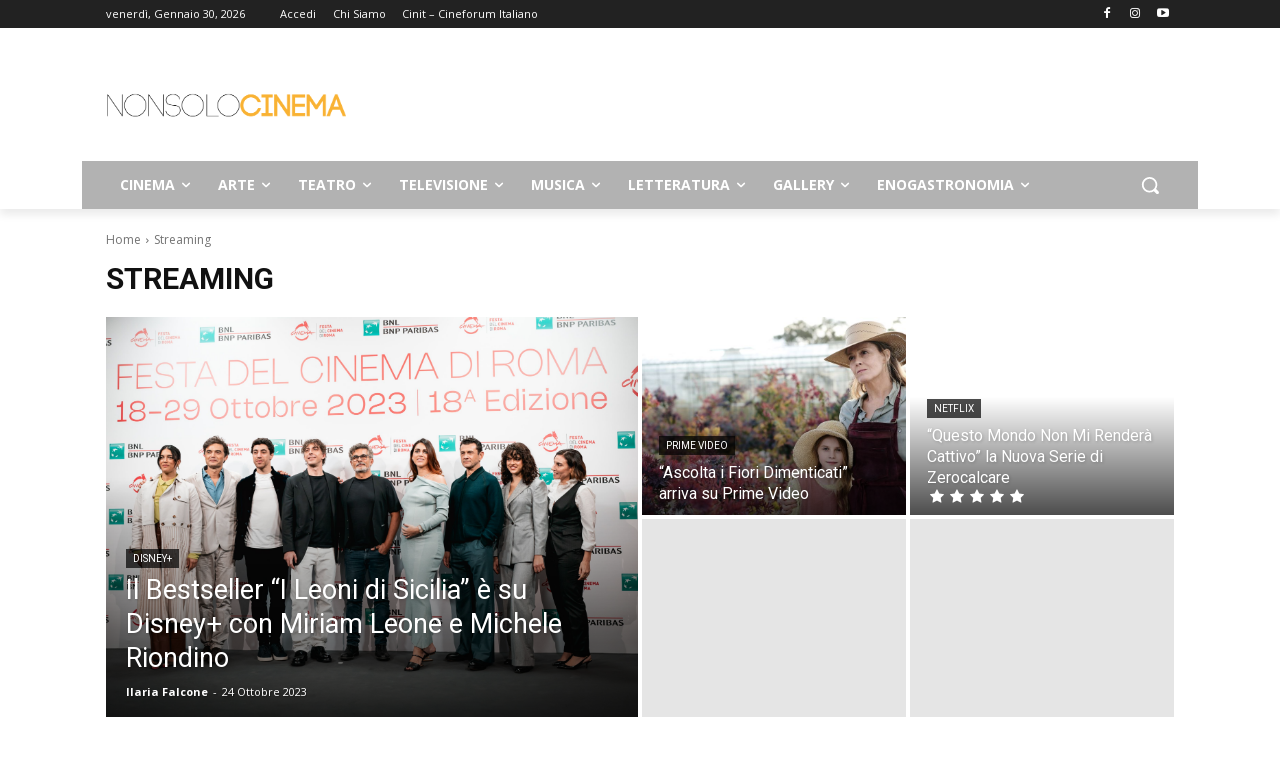

--- FILE ---
content_type: text/html; charset=utf-8
request_url: https://www.google.com/recaptcha/api2/aframe
body_size: 268
content:
<!DOCTYPE HTML><html><head><meta http-equiv="content-type" content="text/html; charset=UTF-8"></head><body><script nonce="YLsC00vE48zxEXpG4IH3FA">/** Anti-fraud and anti-abuse applications only. See google.com/recaptcha */ try{var clients={'sodar':'https://pagead2.googlesyndication.com/pagead/sodar?'};window.addEventListener("message",function(a){try{if(a.source===window.parent){var b=JSON.parse(a.data);var c=clients[b['id']];if(c){var d=document.createElement('img');d.src=c+b['params']+'&rc='+(localStorage.getItem("rc::a")?sessionStorage.getItem("rc::b"):"");window.document.body.appendChild(d);sessionStorage.setItem("rc::e",parseInt(sessionStorage.getItem("rc::e")||0)+1);localStorage.setItem("rc::h",'1769764747560');}}}catch(b){}});window.parent.postMessage("_grecaptcha_ready", "*");}catch(b){}</script></body></html>

--- FILE ---
content_type: text/html; charset=UTF-8
request_url: https://www.nonsolocinema.com/wp/wp-admin/admin-ajax.php
body_size: -142
content:
13492068.aaa05399e57809a62a98089f0945d79c